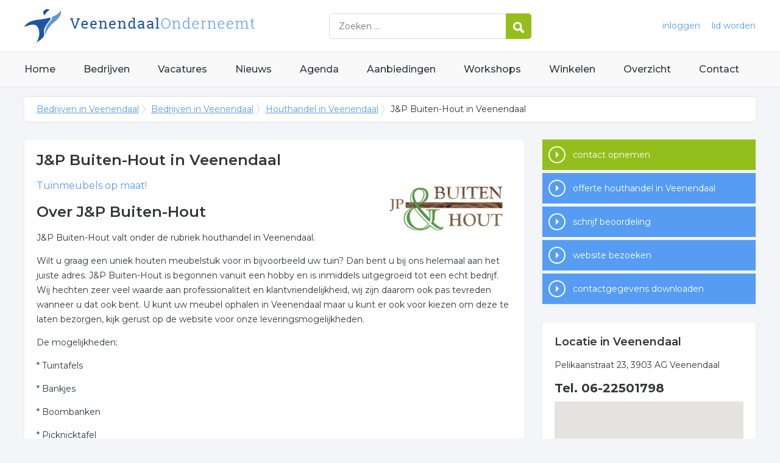

--- FILE ---
content_type: text/html; charset=utf-8
request_url: https://www.veenendaalonderneemt.nl/bedrijf/j-p-buiten-hout-229652
body_size: 4507
content:


<!DOCTYPE HTML>

<html lang="nl">
<head>
    <meta http-equiv="content-type" content="text/html; charset=utf-8">
        <title>J&P Buiten-Hout in Veenendaal</title>
    <meta name="description" content="Tuinmeubels op maat!">
    <meta name="keywords" content="J&P Buiten-Hout in Veenendaal">
    <meta property="og:title" content="J&P Buiten-Hout in Veenendaal"> 
    <meta property="og:description" content="Tuinmeubels op maat!">
    <meta property="og:locale" content="nl_NL">
    <meta property="og:url" content="https://www.veenendaalonderneemt.nl/bedrijf/j-p-buiten-hout-229652">
    <meta property="og:site_name" content="Veenendaalonderneemt">
    <meta property="og:type" content="article">
    <meta property="og:image" content="https://www.veenendaalonderneemt.nl/images/logo/f-j-p-buiten-hout-logo.png">
    <meta name="twitter:card" content="summary">
    <meta name="twitter:site" content="@onderneemtgroep">
    <link rel="shortcut icon" href="/favicon.png" type="image/x-icon">
    <meta name="viewport" content="width=device-width, initial-scale=1.0">
    <meta name="robots" content="All" />
    <meta name="author" content="nlonderneemt bv">
    <link href="/css/compressed.veenendaal.css" rel="stylesheet" type="text/css" media="screen">
    
    <link rel="alternate" title="nieuws feed" type="application/rss+xml" href="https://www.veenendaalonderneemt.nl/rss/nieuws.rss" />
    <link rel="alternate" title="bedrijven feed" type="application/rss+xml" href="https://www.veenendaalonderneemt.nl/rss/bedrijven.rss">
    <link rel="alternate" title="vacature feed" type="application/rss+xml" href="https://www.veenendaalonderneemt.nl/rss/vacatures.rss">
    <link rel="canonical" href="https://www.veenendaalonderneemt.nl/bedrijf/j-p-buiten-hout-229652">
    
    <link rel="amphtml" href="https://www.veenendaalonderneemt.nl/bedrijf/j-p-buiten-hout-229652.amp">
    
    <!--[if lt IE 9]>
	    <script src="https://html5shiv.googlecode.com/svn/trunk/html5.js"></script>
    <![endif]-->
    <script>
        (adsbygoogle = window.adsbygoogle || []).push({
            google_ad_client: "ca-pub-2253200235204770",
            enable_page_level_ads: true
        });
    </script>
</head>

<body itemscope itemtype="http://schema.org/WebPage">
    <header>
        <div class="container">
            <a href="/" class="logo">Bedrijven in Veenendaal</a>
            <form action="/zoeken" method="post">
                <input name="keyword" id="keyword" placeholder="Zoeken ..." type="text" class="clear" />
                <button class="button">
                    <img src="/images/icon-search.png" alt="Zoeken" />
                </button>
            </form>
            <div class="headerlinks">
                
                <a href="/inloggen" rel="nofollow" class="inloggen">inloggen</a>
				<a href="/aanmelden" rel="nofollow" class="lid-worden">lid worden</a>
                
            </div>
            <span class="toggle-nav">&#9776;</span>
        </div>
    </header>

    <nav>
        <div class="container">
            <ul>
                <li><a href="/" class="home">Home</a></li>
                <li><a href="/bedrijven">Bedrijven</a></li>
                <li><a href="/vacatures">Vacatures</a></li>
                <li><a href="/nieuws">Nieuws</a></li>
                <li><a href="/agenda">Agenda</a></li>
                <li><a href="/aanbiedingen">Aanbiedingen</a></li>
                <li><a href="/workshops">Workshops</a></li>
                <li><a href="/winkelen">Winkelen</a></li>
                <li><a href="/sitemap">Overzicht</a></li>
                <li><a href="/contact">Contact</a></li>
            </ul>
        </div>
    </nav>

    <div id="content" class="container clearfix">
        <div id="breadcrumb" itemprop="breadcrumb">
            
                <ul>
					<li><a href="/">Bedrijven in Veenendaal</a></li>
					<li><a href="/bedrijven">Bedrijven in Veenendaal</a></li>
                    <li><a href="/bedrijven/houthandel-veenendaal">Houthandel in Veenendaal</a></li>
                    <li>J&P Buiten-Hout in Veenendaal</li>
				</ul>

        </div>

        <div id="column-full">
            <article>
                
        <div id="profile" class="block" itemscope itemtype="http://schema.org/LocalBusiness">
            <h1><span itemprop="name">J&P Buiten-Hout</span> in Veenendaal</h1><meta itemprop="telephone" content="06-22501798" /><div itemscope itemtype="http://schema.org/PostalAddress"><meta itemprop="streetAddress" content="Pelikaanstraat 23" /><meta itemprop="postalCode" content="3903 AG" /><meta itemprop="addressLocality" content="Veenendaal" /><meta itemprop="addressCountry" content="NL" /></div><p class="logo"><img src="/images/logo/f-j-p-buiten-hout-logo.png" alt="J&P Buiten-Hout in Veenendaal"/></p><p class="intro" itemprop="description">Tuinmeubels op maat!</p><h2>Over J&P Buiten-Hout</h2><p>J&P Buiten-Hout valt onder de rubriek houthandel in Veenendaal.</p><div id="omschrijving"><p>Wilt u graag een uniek houten meubelstuk voor in bijvoorbeeld uw tuin? Dan bent u bij ons helemaal aan het juiste adres. J&P Buiten-Hout is begonnen vanuit een hobby en is inmiddels uitgegroeid tot een echt bedrijf. Wij hechten zeer veel waarde aan professionaliteit en klantvriendelijkheid, wij zijn daarom ook pas tevreden wanneer u dat ook bent. U kunt uw meubel ophalen in Veenendaal maar u kunt er ook voor kiezen om deze te laten bezorgen, kijk gerust op de website voor onze leveringsmogelijkheden. </p><p>De mogelijkheden;</p><p>* Tuintafels</p><p>* Bankjes</p><p>* Boombanken</p><p>* Picknicktafel</p><p>* Salontafels</p><p>* Vuurtafels </p><p>Heeft u andere wensen? Dan kunt u ons een bericht sturen en gaan wij samen met u kijken naar de mogelijkheden. </p><p>Wilt u graag meer informatie over de mogelijkheden? Neem dan gerust een kijkje op de website of neem contact op via de contactgegevens. </p></div><br class="clear" />
        </div>

        <div id="review" class="block">
            <p class="title">Schrijf een beoordeling, win een iPad</p>
            <p>Uw mening is belangrijk. Geef een beoordeling en win een iPad. <a href="/bedrijf/j-p-buiten-hout-229652/beoordeling" class="button">schrijf review</a></p>
        </div>

        
        
        
   
        <div id="profile_extra" class="block"><h3>Contact opnemen</h3><p>J&P Buiten-Hout uit de rubriek <a href="/bedrijven/houthandel-veenendaal" title="Houthandel uit Veenendaal">houthandel uit Veenendaal</a> is gevestigd aan de Pelikaanstraat 23 in Veenendaal. Voor meer informatie kunt u bellen naar het telefoonnummer 06-22501798.</p><h2>Diensten en producten voor houthandel</h2><p>Trefwoorden die horen bij J&P Buiten-Hout zijn o.a. :</p><ul id="keywords"><li><a href="/trefwoord/houten-tuinmeubels-veenendaal">houten tuinmeubels</a></li><li><a href="/trefwoord/houten-tuinmeubels-op-maat-veenendaal">houten tuinmeubels op maat</a></li><li><a href="/trefwoord/picknicktafel-veenendaal">picknicktafel</a></li><li><a href="/trefwoord/vuurtafel-veenendaal">vuurtafel</a></li><li><a href="/trefwoord/salontafel-op-maat-gemaakt-veenendaal">salontafel op maat gemaakt</a></li><li><a href="/trefwoord/houten-meubels-veenendaal">houten meubels</a></li><li><a href="/trefwoord/sfeervolle-houten-meubels-veenendaal">sfeervolle houten meubels</a></li><li><a href="/trefwoord/handgemaakte-tuinmeubels-veenendaal">handgemaakte tuinmeubels</a></li></ul></div> 


            </article>
        </div>
        <div id="sidebar">
            
                <div id="actions" class="block"><ul><li><a href="/bedrijf/j-p-buiten-hout-229652/contact" class="button contact">contact opnemen</a></li><li><a href="/offerte/houthandel-veenendaal" class="button quote">offerte houthandel in Veenendaal</a></li><li><a href="/bedrijf/j-p-buiten-hout-229652/beoordeling" class="button review">schrijf beoordeling</a></li><li><a href="/bedrijf/j-p-buiten-hout-229652/website" class="button website" rel="nofollow" target="_blank">website bezoeken</a></li><li><a href="/bedrijf/j-p-buiten-hout-229652/j-p-buiten-hout-in-veenendaal.vcf" class="button vkaart" rel="nofollow" target="_blank">contactgegevens downloaden</a></li></ul></div><div id="contact" class="block"><h4>Locatie in Veenendaal</h4><p>Pelikaanstraat 23, 3903 AG Veenendaal</p><p class="phone">Tel. 06-22501798</p><div id="gmap" class="profile"></div><p><a href="/bedrijf/j-p-buiten-hout-229652/kaart" class="meer">vergroot kaart</a></p></div><div id="slideshow" class="block"><ul><li><a href="/images/profiel/f-j-p-buiten-hout-1.jpg" class="gallery"><img src="/images/profiel/m-j-p-buiten-hout-1.jpg" alt="J&P Buiten-Hout in Veenendaal foto 1"/></a></li><li><a href="/images/profiel/f-j-p-buiten-hout-2.jpg" class="gallery"><img src="/images/profiel/m-j-p-buiten-hout-2.jpg" alt="J&P Buiten-Hout in Veenendaal foto 2"/></a></li><li><a href="/images/profiel/f-j-p-buiten-hout-3.jpg" class="gallery"><img src="/images/profiel/m-j-p-buiten-hout-3.jpg" alt="J&P Buiten-Hout in Veenendaal foto 3"/></a></li></ul></div><div id="socialmedia" class="block"><h4>Volg ons</h4><p><a href="https://www.facebook.com/buitenhoutmeubels/" target="_blank"><img src="/images/icon-facebook.png" alt="facebook" /></a> </p></div>
			

        </div>
    </div>


    <footer>
        <div class="container clearfix">
            <ul class="column">
                <li class="head">Bedrijven</li>
                <li><a href="/bedrijven">Bedrijven in Veenendaal</a></li>
                <li><a href="/bedrijven/nieuw">Nieuwe bedrijven</a></li>
                <li><a href="/bedrijven/actief">Meest actieve bedrijven</a></li>
            </ul>
            <ul class="column">
                <li class="head">Overzichten</li>
                <li><a href="/aanbiedingen">Aanbiedingen in Veenendaal</a></li>
                <li><a href="/agenda">Agenda in Veenendaal</a></li>
                <li><a href="/nieuws">Nieuws uit Veenendaal</a></li>
                <li><a href="/vacatures">Vacatures in Veenendaal</a></li>
            </ul>
            <ul class="column">
                <li class="head">In de buurt</li>
                <li><a href="https://www.edeonderneemt.nl" target="_blank" rel="nofollow">Bedrijven in Ede</a></li><li><a href="https://www.wageningenonderneemt.nl" target="_blank" rel="nofollow">Bedrijven in Wageningen</a></li><li><a href="https://www.barneveldonderneemt.nl" target="_blank" rel="nofollow">Bedrijven in Barneveld</a></li>
            </ul>
            <ul class="column">
                <li class="head">Contact</li>
                <li><a href="/contact" rel="nofollow">Contact opnemen</a></li>
                <li><a href="/aanmelden" rel="nofollow">Gratis lid worden</a></li>
            </ul>
            <a href="/aanmelden" class="banner" rel="nofollow">gratis lid worden</a>
        </div>
    </footer>

    <div id="footerbar">
        <ul class="container">
            <li><a href="/">Home</a></li>
            <li><a href="/zoeken" rel="nofollow">Zoeken</a></li>
            <li><a href="/sitemap">Sitemap</a></li>
            <li><a href="/rss" rel="nofollow">Rss Feeds</a></li>
            <li><a href="/links">Links</a></li>
            <li><a href="/privacy" rel="nofollow">Privacy</a></li>
            <li><a href="/inloggen" rel="nofollow">Inloggen</a></li>
            <li><a href="/contact" rel="nofollow">Contact</a></li>
        </ul>
    </div>

    <script type="text/javascript" src="https://ajax.aspnetcdn.com/ajax/jQuery/jquery-3.4.1.min.js"></script>
    <script type="text/javascript" src="https://ajax.aspnetcdn.com/ajax/jquery.migrate/jquery-migrate-3.0.0.min.js"></script>
    <script type="text/javascript" src="https://ajax.aspnetcdn.com/ajax/jquery.ui/1.12.1/jquery-ui.min.js"></script>

    
    <script type="text/javascript" src="https://maps.googleapis.com/maps/api/js?key=AIzaSyCztOcjX4rsObGZu66dNLztPXNpvouzSFA&amp;callback=initMap"></script>
    
    <script type="text/javascript" src="/js/compressed.js"></script>
    <script type="text/javascript"> $(function(){ $("#gmap").gMap({ markers: [{ html: "J&P Buiten-Hout in Veenendaal", address: "Pelikaanstraat 23, 3903 AG Veenendaal" }], zoom: 10, icon: { image: "/images/gmap_pin.png", iconsize: [26, 46], iconanchor: [12, 46], infowindowanchor: [12, 0]} }); });</script>
    <!-- Google Analytics -->
    <script>
        (function (i, s, o, g, r, a, m) {
        i['GoogleAnalyticsObject'] = r; i[r] = i[r] || function () {
            (i[r].q = i[r].q || []).push(arguments)
        }, i[r].l = 1 * new Date(); a = s.createElement(o),
            m = s.getElementsByTagName(o)[0]; a.async = 1; a.src = g; m.parentNode.insertBefore(a, m)
        })(window, document, 'script', '/js/google-analytics.js', 'ga');

        ga('create', 'UA-9661558-48', 'auto');
        ga('send', 'pageview');
    </script>
    <!-- End Google Analytics -->
    <script async src="//pagead2.googlesyndication.com/pagead/js/adsbygoogle.js"></script>
    <!-- Go to www.addthis.com/dashboard to customize your tools -->
    <script type="text/javascript" src="//s7.addthis.com/js/300/addthis_widget.js#pubid=nederlandonderneemt"></script>
</body>
</html>


--- FILE ---
content_type: text/html; charset=utf-8
request_url: https://www.google.com/recaptcha/api2/aframe
body_size: 266
content:
<!DOCTYPE HTML><html><head><meta http-equiv="content-type" content="text/html; charset=UTF-8"></head><body><script nonce="oChP8W4gPtoLNy_wIfw9Fg">/** Anti-fraud and anti-abuse applications only. See google.com/recaptcha */ try{var clients={'sodar':'https://pagead2.googlesyndication.com/pagead/sodar?'};window.addEventListener("message",function(a){try{if(a.source===window.parent){var b=JSON.parse(a.data);var c=clients[b['id']];if(c){var d=document.createElement('img');d.src=c+b['params']+'&rc='+(localStorage.getItem("rc::a")?sessionStorage.getItem("rc::b"):"");window.document.body.appendChild(d);sessionStorage.setItem("rc::e",parseInt(sessionStorage.getItem("rc::e")||0)+1);localStorage.setItem("rc::h",'1768900920751');}}}catch(b){}});window.parent.postMessage("_grecaptcha_ready", "*");}catch(b){}</script></body></html>

--- FILE ---
content_type: text/plain
request_url: https://www.google-analytics.com/j/collect?v=1&_v=j102&a=1798316452&t=pageview&_s=1&dl=https%3A%2F%2Fwww.veenendaalonderneemt.nl%2Fbedrijf%2Fj-p-buiten-hout-229652&ul=en-us%40posix&dt=J%26P%20Buiten-Hout%20in%20Veenendaal&sr=1280x720&vp=1280x720&_u=IEBAAEABAAAAACAAI~&jid=349469295&gjid=96849908&cid=2032586268.1768900919&tid=UA-9661558-48&_gid=1076413967.1768900919&_r=1&_slc=1&z=403781022
body_size: -288
content:
2,cG-7Y66VCEHVT